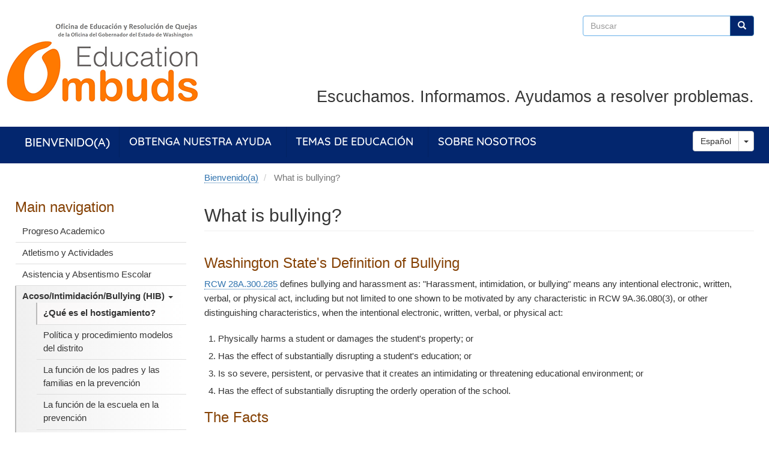

--- FILE ---
content_type: text/html; charset=UTF-8
request_url: https://www.oeo.wa.gov/es/node/29
body_size: 13913
content:
<!DOCTYPE html>
<html  lang="es" dir="ltr" prefix="content: http://purl.org/rss/1.0/modules/content/  dc: http://purl.org/dc/terms/  foaf: http://xmlns.com/foaf/0.1/  og: http://ogp.me/ns#  rdfs: http://www.w3.org/2000/01/rdf-schema#  schema: http://schema.org/  sioc: http://rdfs.org/sioc/ns#  sioct: http://rdfs.org/sioc/types#  skos: http://www.w3.org/2004/02/skos/core#  xsd: http://www.w3.org/2001/XMLSchema# ">
  <head>
    <meta charset="utf-8" />
<script async src="https://www.googletagmanager.com/gtag/js?id=UA-1801918-29"></script>
<script>window.dataLayer = window.dataLayer || [];function gtag(){dataLayer.push(arguments)};gtag("js", new Date());gtag("set", "developer_id.dMDhkMT", true);gtag("config", "UA-1801918-29", {"groups":"default","anonymize_ip":true,"page_placeholder":"PLACEHOLDER_page_path"});gtag("config", "G-HG20YQ183J", {"groups":"default","page_placeholder":"PLACEHOLDER_page_location"});</script>
<meta name="Generator" content="Drupal 10 (https://www.drupal.org)" />
<meta name="MobileOptimized" content="width" />
<meta name="HandheldFriendly" content="true" />
<meta name="viewport" content="width=device-width, initial-scale=1.0" />
<link rel="icon" href="/sites/default/files/favicon_1.ico" type="image/vnd.microsoft.icon" />
<link rel="alternate" hreflang="en" href="https://www.oeo.wa.gov/en/education-issues/bullying-harassment-and-intimidation/what-bullying" />
<link rel="canonical" href="https://www.oeo.wa.gov/en/education-issues/bullying-harassment-and-intimidation/what-bullying" />
<link rel="shortlink" href="https://www.oeo.wa.gov/en/node/29" />

    <title>What is bullying? | Washington State Governor&#039;s Office of the Education Ombuds</title>
    <link rel="stylesheet" media="all" href="/sites/default/files/css/css_HqB9BFM5P0AaFWnXJna-BN__eSEPacHwokbR580ORZ8.css?delta=0&amp;language=es&amp;theme=drupalbase_custom&amp;include=[base64]" />
<link rel="stylesheet" media="all" href="/sites/default/files/css/css_rxBF8xYFaWpPKLdiWdlzvBu2_bBJWSNL4nzRlqYQYC4.css?delta=1&amp;language=es&amp;theme=drupalbase_custom&amp;include=[base64]" />
<link rel="stylesheet" media="all" href="/sites/default/files/css/css_LcHrz8rbWThOgK8NwFTbw-soy36AXAcFafoC5OtUIAQ.css?delta=2&amp;language=es&amp;theme=drupalbase_custom&amp;include=[base64]" />
<link rel="stylesheet" media="all" href="https://cdn.jsdelivr.net/npm/entreprise7pro-bootstrap@3.4.6/dist/css/bootstrap.min.css" integrity="sha256-zL9fLm9PT7/fK/vb1O9aIIAdm/+bGtxmUm/M1NPTU7Y=" crossorigin="anonymous" />
<link rel="stylesheet" media="all" href="https://cdn.jsdelivr.net/npm/@unicorn-fail/drupal-bootstrap-styles@0.0.2/dist/3.1.1/7.x-3.x/drupal-bootstrap.min.css" integrity="sha512-nrwoY8z0/iCnnY9J1g189dfuRMCdI5JBwgvzKvwXC4dZ+145UNBUs+VdeG/TUuYRqlQbMlL4l8U3yT7pVss9Rg==" crossorigin="anonymous" />
<link rel="stylesheet" media="all" href="https://cdn.jsdelivr.net/npm/@unicorn-fail/drupal-bootstrap-styles@0.0.2/dist/3.1.1/8.x-3.x/drupal-bootstrap.min.css" integrity="sha512-jM5OBHt8tKkl65deNLp2dhFMAwoqHBIbzSW0WiRRwJfHzGoxAFuCowGd9hYi1vU8ce5xpa5IGmZBJujm/7rVtw==" crossorigin="anonymous" />
<link rel="stylesheet" media="all" href="https://cdn.jsdelivr.net/npm/@unicorn-fail/drupal-bootstrap-styles@0.0.2/dist/3.2.0/7.x-3.x/drupal-bootstrap.min.css" integrity="sha512-U2uRfTiJxR2skZ8hIFUv5y6dOBd9s8xW+YtYScDkVzHEen0kU0G9mH8F2W27r6kWdHc0EKYGY3JTT3C4pEN+/g==" crossorigin="anonymous" />
<link rel="stylesheet" media="all" href="https://cdn.jsdelivr.net/npm/@unicorn-fail/drupal-bootstrap-styles@0.0.2/dist/3.2.0/8.x-3.x/drupal-bootstrap.min.css" integrity="sha512-JXQ3Lp7Oc2/VyHbK4DKvRSwk2MVBTb6tV5Zv/3d7UIJKlNEGT1yws9vwOVUkpsTY0o8zcbCLPpCBG2NrZMBJyQ==" crossorigin="anonymous" />
<link rel="stylesheet" media="all" href="https://cdn.jsdelivr.net/npm/@unicorn-fail/drupal-bootstrap-styles@0.0.2/dist/3.3.1/7.x-3.x/drupal-bootstrap.min.css" integrity="sha512-ZbcpXUXjMO/AFuX8V7yWatyCWP4A4HMfXirwInFWwcxibyAu7jHhwgEA1jO4Xt/UACKU29cG5MxhF/i8SpfiWA==" crossorigin="anonymous" />
<link rel="stylesheet" media="all" href="https://cdn.jsdelivr.net/npm/@unicorn-fail/drupal-bootstrap-styles@0.0.2/dist/3.3.1/8.x-3.x/drupal-bootstrap.min.css" integrity="sha512-kTMXGtKrWAdF2+qSCfCTa16wLEVDAAopNlklx4qPXPMamBQOFGHXz0HDwz1bGhstsi17f2SYVNaYVRHWYeg3RQ==" crossorigin="anonymous" />
<link rel="stylesheet" media="all" href="https://cdn.jsdelivr.net/npm/@unicorn-fail/drupal-bootstrap-styles@0.0.2/dist/3.4.0/8.x-3.x/drupal-bootstrap.min.css" integrity="sha512-tGFFYdzcicBwsd5EPO92iUIytu9UkQR3tLMbORL9sfi/WswiHkA1O3ri9yHW+5dXk18Rd+pluMeDBrPKSwNCvw==" crossorigin="anonymous" />
<link rel="stylesheet" media="all" href="/sites/default/files/css/css_XU8lwNKP0gJv966Aygy5YrpBhOXnfcygooyRGN64WKc.css?delta=11&amp;language=es&amp;theme=drupalbase_custom&amp;include=[base64]" />

    
  </head>
  <body class="path-node page-node-type-page has-glyphicons">
    <a href="#main-content" class="visually-hidden focusable skip-link">
      Skip to main content
    </a>
    
      <div class="dialog-off-canvas-main-canvas" data-off-canvas-main-canvas>
        <header id="header" role="header">
                  <div class="logo-container">
            <div class="region region-header">
    <section id="block-logo" class="block block-block-content block-block-content96fc6c7d-1486-484b-92ff-70baaeaca8e7 clearfix">
  
    

        <div class="layout layout--onecol">
    <div  class="layout__region layout__region--content">
      <section class="block block-layout-builder block-field-blockblock-contentbasicbody clearfix">
  
    

      
            <div class="field field--name-body field--type-text-with-summary field--label-hidden field--item"><p><a href="/es"><img alt="Spanish Translation Logo Oficina de Educacion y Resolucion de Quejas" data-entity-type="file" data-entity-uuid="5e902bf5-ec2e-4d8d-a385-0eb2f1952d4f" src="/sites/default/files/inline-images/oeo_spanish_logo.png" class="align-left" width="326" height="150" loading="lazy"></a></p></div>
      
  </section>


    </div>
  </div>

  </section>

<div class="search-block-form col-lg-3 col-md-4 col-sm-6 col-xs-9 block block-search block-search-form-block" data-drupal-selector="search-block-form" id="block-searchform" role="search">
  
    
      <form action="/es/search/node" method="get" id="search-block-form" accept-charset="UTF-8">
  <div class="form-item js-form-item form-type-search js-form-type-search form-item-keys js-form-item-keys form-no-label form-group">
      <label for="edit-keys" class="control-label sr-only">Buscar</label>
  
  
  <div class="input-group"><input title="Enter the terms you wish to search for." data-drupal-selector="edit-keys" class="form-search form-control" placeholder="Buscar" type="search" id="edit-keys" name="keys" value="" size="15" maxlength="128" data-toggle="tooltip" /><span class="input-group-btn"><button type="submit" value="Buscar" class="button js-form-submit form-submit btn-primary btn icon-only"><span class="sr-only">Buscar</span><span class="icon glyphicon glyphicon-search" aria-hidden="true"></span></button></span></div>

  
  
  </div>
<div class="form-actions form-group js-form-wrapper form-wrapper" data-drupal-selector="edit-actions" id="edit-actions"></div>

</form>

  </div>
<section id="block-headertagline" class="col-lg-8 col-md-8 col-sm-12 col-xsm-12 block block-block-content block-block-contentffd27dec-43b6-40a3-8136-293cbeb9e452 clearfix">
  
    

    	      <div class="layout layout--onecol">
    <div  class="layout__region layout__region--content">
      <section class="block block-layout-builder block-field-blockblock-contentbasicbody clearfix">
  
    

      
            <div class="field field--name-body field--type-text-with-summary field--label-hidden field--item"><p>Escuchamos. Informamos.&nbsp;Ayudamos a resolver problemas.</p></div>
      
  </section>


    </div>
  </div>

  </section>
  </div>

        </div>
            </header>
                            <div class="nav-outer-wrapper">
          <div class="navbar navbar-default container" id="navbar" role="nav">
            <nav role="navigation">
                            <div class="navbar-header">
                  <div class="region region-navigation">
    <section id="block-mega-2" class="block block-we-megamenu block-we-megamenu-blockmega clearfix">
  
    

      <div class="region-we-mega-menu">
	<a class="navbar-toggle collapsed">
	    <span class="icon-bar"></span>
	    <span class="icon-bar"></span>
	    <span class="icon-bar"></span>
	</a>
	<nav  class="mega navbar navbar-default navbar-we-mega-menu mobile-collapse hover-action" data-menu-name="mega" data-block-theme="drupalbase_custom" data-style="Default" data-animation="None" data-delay="" data-duration="" data-autoarrow="" data-alwayshowsubmenu="" data-action="hover" data-mobile-collapse="0">
	  <div class="container-fluid">
	    <ul  class="we-mega-menu-ul nav nav-tabs">
  <li  class="we-mega-menu-li" data-level="0" data-element-type="we-mega-menu-li" description="" data-id="4998b6f2-cfe0-4ebf-847e-ccd4f33f208d" data-submenu="0" data-hide-sub-when-collapse="" data-group="0" data-class="" data-icon="" data-caption="" data-alignsub="" data-target="">
      <a class="we-mega-menu-li" title="" href="/es" target="">
      Bienvenido(a)    </a>
    
</li><li  class="we-mega-menu-li dropdown-menu" data-level="0" data-element-type="we-mega-menu-li" description="" data-id="bcffc064-ba60-4f69-b0f1-ec05841e24be" data-submenu="1" data-hide-sub-when-collapse="" data-group="0" data-class="" data-icon="" data-caption="" data-alignsub="" data-target="">
      <a class="we-mega-menu-li" title="" href="/es/obtenga-nuestra-ayuda/una-pregunta-o-inquietud-que-afecta-un-estudiante-de-una-escuela-publica-de-k" target="">
      Obtenga Nuestra Ayuda    </a>
    <div  class="we-mega-menu-submenu" data-element-type="we-mega-menu-submenu" data-submenu-width="400" data-class="" style="width: 400px">
  <div class="we-mega-menu-submenu-inner">
    <div  class="we-mega-menu-row" data-element-type="we-mega-menu-row" data-custom-row="0">
  <div  class="we-mega-menu-col span12" data-element-type="we-mega-menu-col" data-width="12" data-block="" data-blocktitle="0" data-hidewhencollapse="" data-class="">
  <ul class="nav nav-tabs subul">
  <li  class="we-mega-menu-li we-mega-menu-group" data-level="1" data-element-type="we-mega-menu-li" description="A question or concern affecting a student in WA K-12 public schools" data-id="0215e602-30de-479a-8567-e81953d5d225" data-submenu="0" data-hide-sub-when-collapse="" data-group="1" data-class="" data-icon="" data-caption="" data-alignsub="" data-target="">
      <a class="we-mega-menu-li" title="" href="/es/obtenga-nuestra-ayuda/una-pregunta-o-inquietud-que-afecta-un-estudiante-de-una-escuela-publica-de-k" target="">
      Una pregunta o inquietud que afecta a un estudiante en las escuelas públicas K-12 en WA.    </a>
    
</li><li  class="we-mega-menu-li" data-level="1" data-element-type="we-mega-menu-li" description="Request a Training, Outreach Event, or Community Clinic" data-id="2f8c8666-2154-438e-bd21-fa701d1b8a24" data-submenu="0" data-hide-sub-when-collapse="" data-group="0" data-class="" data-icon="" data-caption="" data-alignsub="" data-target="">
      <a class="we-mega-menu-li" title="" href="/es/node/68" target="">
      Solicite una Capacitación, un Evento de Alcance a la Comunidad o una Clínica Comunitaria    </a>
    
</li>
</ul>
</div>

</div>

  </div>
</div>

</li><li  class="we-mega-menu-li dropdown-menu center" data-level="0" data-element-type="we-mega-menu-li" description="" data-id="3f779777-30a2-4892-a353-76ac213b6fd5" data-submenu="1" data-hide-sub-when-collapse="" data-group="0" data-class="" data-icon="" data-caption="" data-alignsub="center" data-target="">
      <a class="we-mega-menu-li" title="" href="/es/temas-de-educacion" target="">
      Temas de Educación    </a>
    <div  class="we-mega-menu-submenu" data-element-type="we-mega-menu-submenu" data-submenu-width="800" data-class="" style="width: 800px">
  <div class="we-mega-menu-submenu-inner">
    <div  class="we-mega-menu-row" data-element-type="we-mega-menu-row" data-custom-row="0">
  <div  class="we-mega-menu-col span6" data-element-type="we-mega-menu-col" data-width="6" data-block="" data-blocktitle="0" data-hidewhencollapse="" data-class="">
  <ul class="nav nav-tabs subul">
  <li  class="we-mega-menu-li" data-level="1" data-element-type="we-mega-menu-li" description="Academic Progress" data-id="887aa5fd-fbd8-4347-87ae-7571efa8a1cd" data-submenu="0" data-hide-sub-when-collapse="" data-group="0" data-class="" data-icon="" data-caption="" data-alignsub="" data-target="_self">
      <a class="we-mega-menu-li" title="" href="/es/node/188" target="_self">
      Progreso Academico    </a>
    
</li><li  class="we-mega-menu-li" data-level="1" data-element-type="we-mega-menu-li" description="Athletics and Activities" data-id="358b41f7-192b-426d-be5e-a3d16121fba4" data-submenu="0" data-hide-sub-when-collapse="" data-group="0" data-class="" data-icon="" data-caption="" data-alignsub="" data-target="">
      <a class="we-mega-menu-li" title="" href="/es/node/196" target="">
      Atletismo y Actividades    </a>
    
</li><li  class="we-mega-menu-li" data-level="1" data-element-type="we-mega-menu-li" description="Attendance and Truancy" data-id="e37395f0-6bb3-4644-a827-6e70f5fad7ea" data-submenu="0" data-hide-sub-when-collapse="" data-group="0" data-class="" data-icon="" data-caption="" data-alignsub="" data-target="">
      <a class="we-mega-menu-li" title="" href="/es/temas-de-educacion/asistencia-y-absentismo-escolar" target="">
      Asistencia y Absentismo Escolar    </a>
    
</li><li  class="we-mega-menu-li" data-level="1" data-element-type="we-mega-menu-li" description="" data-id="04c7a7fe-f1e8-4d7c-99e2-b752ca3ab621" data-submenu="0" data-hide-sub-when-collapse="" data-group="0" data-class="" data-icon="" data-caption="" data-alignsub="" data-target="_self">
      <a class="we-mega-menu-li" title="" href="/es/temas-de-educacion/acoso-hostigamiento-e-intimidacion" target="_self">
      Acoso/Intimidación/Bullying (HIB)    </a>
    
</li><li  class="we-mega-menu-li" data-level="1" data-element-type="we-mega-menu-li" description="Complaints and Processes" data-id="ce7f3407-31fd-449a-9b67-cb903f7d4a33" data-submenu="0" data-hide-sub-when-collapse="" data-group="0" data-class="" data-icon="" data-caption="" data-alignsub="" data-target="_self">
      <a class="we-mega-menu-li" title="" href="/es/temas-de-educacion/quejas-y-procesos" target="_self">
      Complaints and Processes    </a>
    
</li><li  class="we-mega-menu-li" data-level="1" data-element-type="we-mega-menu-li" description="Suspensions, Expulsions, and Discipline" data-id="109aa6ca-01d7-4a04-97d4-e914fcc30800" data-submenu="0" data-hide-sub-when-collapse="" data-group="0" data-class="" data-icon="" data-caption="" data-alignsub="" data-target="_self">
      <a class="we-mega-menu-li" title="" href="/es/temas-de-educacion/disciplina-suspenciones-and-expulsiones" target="_self">
      Disciplina, Suspensiones y Expulsiones    </a>
    
</li><li  class="we-mega-menu-li" data-level="1" data-element-type="we-mega-menu-li" description="Discrimination" data-id="73c55a69-16ad-4e07-bded-f2f14976ceaf" data-submenu="0" data-hide-sub-when-collapse="" data-group="0" data-class="" data-icon="" data-caption="" data-alignsub="" data-target="_self">
      <a class="we-mega-menu-li" title="" href="/es/temas-de-educacion/discriminacion" target="_self">
      Discriminación    </a>
    
</li><li  class="we-mega-menu-li" data-level="1" data-element-type="we-mega-menu-li" description="Enrollment" data-id="08fb261e-1a55-4dd7-8f24-6711a610fbc0" data-submenu="0" data-hide-sub-when-collapse="" data-group="0" data-class="" data-icon="" data-caption="" data-alignsub="" data-target="_self">
      <a class="we-mega-menu-li" title="" href="/es/temas-de-educacion/inscripcion-escolar" target="_self">
       Inscripción    </a>
    
</li><li  class="we-mega-menu-li" data-level="1" data-element-type="we-mega-menu-li" description="Education Advocacy" data-id="02012547-f024-433b-955c-d0a76fb58ff7" data-submenu="0" data-hide-sub-when-collapse="" data-group="0" data-class="" data-icon="" data-caption="" data-alignsub="" data-target="">
      <a class="we-mega-menu-li" title="" href="/es/node/299" target="">
      Education Advocacy    </a>
    
</li><li  class="we-mega-menu-li" data-level="1" data-element-type="we-mega-menu-li" description="Family and Community Engagement" data-id="61ee0233-cf12-48d4-8106-df768fba0586" data-submenu="0" data-hide-sub-when-collapse="" data-group="0" data-class="" data-icon="" data-caption="" data-alignsub="" data-target="_self">
      <a class="we-mega-menu-li" title="" href="/es/node/22" target="_self">
      Alcance a la Familia y Comunidad    </a>
    
</li><li  class="we-mega-menu-li" data-level="1" data-element-type="we-mega-menu-li" description="Highly Capable Programs" data-id="a755ac64-7ffd-4807-a7aa-28bc8bd6e73e" data-submenu="0" data-hide-sub-when-collapse="" data-group="0" data-class="" data-icon="" data-caption="" data-alignsub="" data-target="_self">
      <a class="we-mega-menu-li" title="" href="/es/node/296" target="_self">
      Highly Capable Programs    </a>
    
</li>
</ul>
</div>
<div  class="we-mega-menu-col span6" data-element-type="we-mega-menu-col" data-width="6" data-block="" data-blocktitle="1" data-hidewhencollapse="" data-class="">
  <ul class="nav nav-tabs subul">
  <li  class="we-mega-menu-li" data-level="1" data-element-type="we-mega-menu-li" description="What Currently or Formerly Incarcerated Parents Would Like Educators to Know About Their Children and Families" data-id="1e417e17-82fd-4cc6-a5cb-d46c4011932a" data-submenu="0" data-hide-sub-when-collapse="" data-group="0" data-class="" data-icon="" data-caption="" data-alignsub="" data-target="_self">
      <a class="we-mega-menu-li" title="" href="/es/node/255" target="_self">
      Padres en la cárcel    </a>
    
</li><li  class="we-mega-menu-li" data-level="1" data-element-type="we-mega-menu-li" description="" data-id="000058a0-27b0-4386-ac67-c4c70955af20" data-submenu="0" data-hide-sub-when-collapse="" data-group="0" data-class="" data-icon="" data-caption="" data-alignsub="" data-target="_self">
      <a class="we-mega-menu-li" title="" href="/es/temas-de-educacion/acceso-al-idioma" target="_self">
      Acceso al Idioma    </a>
    
</li><li  class="we-mega-menu-li" data-level="1" data-element-type="we-mega-menu-li" description="One Out of Five: Disability History and Pride Project" data-id="194ba4e1-e80c-4f21-8a48-c8a3494b647d" data-submenu="0" data-hide-sub-when-collapse="" data-group="0" data-class="" data-icon="" data-caption="" data-alignsub="" data-target="">
      <a class="we-mega-menu-li" title="" href="/es/node/73" target="">
      Uno de Cada Cinco: Proyecto de Historia y Orgullo de la Discapacidad    </a>
    
</li><li  class="we-mega-menu-li" data-level="1" data-element-type="we-mega-menu-li" description="Online Schools" data-id="f5da9e1b-690d-48f8-8929-e092c5739dc3" data-submenu="0" data-hide-sub-when-collapse="" data-group="0" data-class="" data-icon="" data-caption="" data-alignsub="" data-target="_self">
      <a class="we-mega-menu-li" title="" href="/es/temas-de-educacion/escuelas-en-linea" target="_self">
      Online Schools    </a>
    
</li><li  class="we-mega-menu-li" data-level="1" data-element-type="we-mega-menu-li" description="Opportunity Gap" data-id="a5613faf-77f0-4ee8-946c-df3880642ef8" data-submenu="0" data-hide-sub-when-collapse="" data-group="0" data-class="" data-icon="" data-caption="" data-alignsub="" data-target="_self">
      <a class="we-mega-menu-li" title="" href="/es/node/39" target="_self">
      Brecha en la Oportunidad    </a>
    
</li><li  class="we-mega-menu-li" data-level="1" data-element-type="we-mega-menu-li" description="Restraint and Isolation of Students" data-id="428245d5-c65c-4bfd-be6c-79f14302d462" data-submenu="0" data-hide-sub-when-collapse="" data-group="0" data-class="" data-icon="" data-caption="" data-alignsub="" data-target="_self">
      <a class="we-mega-menu-li" title="" href="/es/temas-de-educacion/restriccion-y-aislamiento" target="_self">
      Restricción y Aislamiento de Estudiantes    </a>
    
</li><li  class="we-mega-menu-li" data-level="1" data-element-type="we-mega-menu-li" description="School Choice / Transfers" data-id="e5d2a346-033b-42d6-9ea6-86d280dd439b" data-submenu="0" data-hide-sub-when-collapse="" data-group="0" data-class="" data-icon="" data-caption="" data-alignsub="" data-target="_self">
      <a class="we-mega-menu-li" title="" href="/es/temas-de-educacion/elecciontransferencia-de-escuela" target="_self">
      Selección de Escuela / Transferencias    </a>
    
</li><li  class="we-mega-menu-li" data-level="1" data-element-type="we-mega-menu-li" description="Supports for Students Experiencing Homelessness" data-id="681e6712-24f2-46b6-a398-38c65b2ef04d" data-submenu="0" data-hide-sub-when-collapse="" data-group="0" data-class="" data-icon="" data-caption="" data-alignsub="" data-target="_self">
      <a class="we-mega-menu-li" title="" href="/es/temas-de-educacion/apoyos-para-estudiantes-sin-hogar" target="_self">
      Apoyos para Estudiantes Sin Hogar    </a>
    
</li><li  class="we-mega-menu-li" data-level="1" data-element-type="we-mega-menu-li" description="Supports for Students with Disabilities" data-id="b1c05027-1146-4c22-8b27-aa68b2918bea" data-submenu="0" data-hide-sub-when-collapse="" data-group="0" data-class="" data-icon="" data-caption="" data-alignsub="" data-target="_self">
      <a class="we-mega-menu-li" title="" href="/es/temas-de-educacion/apoyos-para-estudiantes-con-discapacidades" target="_self">
      Apoyos para Estudiantes con Discapacidades    </a>
    
</li><li  class="we-mega-menu-li" data-level="1" data-element-type="we-mega-menu-li" description="Transportation" data-id="7db0136f-9e53-4daf-8127-6039cd5594fc" data-submenu="0" data-hide-sub-when-collapse="" data-group="0" data-class="" data-icon="" data-caption="" data-alignsub="" data-target="_self">
      <a class="we-mega-menu-li" title="" href="/es/node/200" target="_self">
      Transporte    </a>
    
</li><li  class="we-mega-menu-li" data-level="1" data-element-type="we-mega-menu-li" description="World Language Credit Program" data-id="d6442d4c-3e28-4050-98c7-0a10044d11e8" data-submenu="0" data-hide-sub-when-collapse="" data-group="0" data-class="" data-icon="" data-caption="" data-alignsub="" data-target="_self">
      <a class="we-mega-menu-li" title="" href="/es/node/46" target="_self">
      Programa de Crédito de Idioma Mundial World Language Credit Program    </a>
    
</li>
</ul>
</div>

</div>

  </div>
</div>

</li><li  class="we-mega-menu-li dropdown-menu center" data-level="0" data-element-type="we-mega-menu-li" description="" data-id="e5e7dd17-8d49-4fe6-a416-d12f9a7b9873" data-submenu="1" data-hide-sub-when-collapse="" data-group="0" data-class="" data-icon="" data-caption="" data-alignsub="center" data-target="">
      <a class="we-mega-menu-li" title="" href="/es/sobre-nosotros" target="">
      Sobre Nosotros    </a>
    <div  class="we-mega-menu-submenu" data-element-type="we-mega-menu-submenu" data-submenu-width="800" data-class="" style="width: 800px">
  <div class="we-mega-menu-submenu-inner">
    <div  class="we-mega-menu-row" data-element-type="we-mega-menu-row" data-custom-row="0">
  <div  class="we-mega-menu-col span6" data-element-type="we-mega-menu-col" data-width="6" data-block="" data-blocktitle="0" data-hidewhencollapse="" data-class="">
  <ul class="nav nav-tabs subul">
  <li  class="we-mega-menu-li" data-level="1" data-element-type="we-mega-menu-li" description="Frequently Asked Questions" data-id="a700e653-68a5-4e71-8d5f-4c0dfb91c0f7" data-submenu="0" data-hide-sub-when-collapse="" data-group="0" data-class="" data-icon="" data-caption="" data-alignsub="" data-target="_self">
      <a class="we-mega-menu-li" title="" href="/es/node/26" target="_self">
      Preguntas Frecuentes    </a>
    
</li><li  class="we-mega-menu-li" data-level="1" data-element-type="we-mega-menu-li" description="Job Opportunities" data-id="68c96aaa-1fdb-47a5-b5e1-456076407c5c" data-submenu="0" data-hide-sub-when-collapse="" data-group="0" data-class="" data-icon="" data-caption="" data-alignsub="" data-target="_self">
      <a class="we-mega-menu-li" title="" href="/es/node/64" target="_self">
      Oportunidades de Trabajo    </a>
    
</li><li  class="we-mega-menu-li" data-level="1" data-element-type="we-mega-menu-li" description="News &amp; Events" data-id="7885582f-3d39-4ef5-b6b5-cd6750c726e5" data-submenu="0" data-hide-sub-when-collapse="" data-group="0" data-class="" data-icon="" data-caption="" data-alignsub="" data-target="_self">
      <a class="we-mega-menu-li" title="" href="/es/sobre-nosotros/noticias-y-eventos" target="_self">
      Noticias y Eventos    </a>
    
</li><li  class="we-mega-menu-li" data-level="1" data-element-type="we-mega-menu-li" description="Our Mission and Vision" data-id="6c671b14-3949-4a7a-97bb-bde319dcadc7" data-submenu="0" data-hide-sub-when-collapse="" data-group="0" data-class="" data-icon="" data-caption="" data-alignsub="" data-target="_self">
      <a class="we-mega-menu-li" title="" href="/es/sobre-nosotros/mision-y-vision" target="_self">
      Nuestra Misión y Visión    </a>
    
</li><li  class="we-mega-menu-li" data-level="1" data-element-type="we-mega-menu-li" description="Learn More About Our Policy Work" data-id="b07bee89-9dc0-4134-af66-7ade4b2c568f" data-submenu="0" data-hide-sub-when-collapse="" data-group="0" data-class="" data-icon="" data-caption="" data-alignsub="" data-target="_self">
      <a class="we-mega-menu-li" title="" href="/es/node/25" target="_self">
      Aprenda más Sobre Nuestro Trabajo en Política    </a>
    
</li><li  class="we-mega-menu-li" data-level="1" data-element-type="we-mega-menu-li" description="Our Services and Policies" data-id="bfba45e9-f8b9-4b43-95a9-1bbfa0246a41" data-submenu="0" data-hide-sub-when-collapse="" data-group="0" data-class="" data-icon="" data-caption="" data-alignsub="" data-target="_self">
      <a class="we-mega-menu-li" title="" href="/es/node/21" target="_self">
      Nuestros Servicios y Políticas    </a>
    
</li>
</ul>
</div>
<div  class="we-mega-menu-col span6" data-element-type="we-mega-menu-col" data-width="6" data-block="" data-blocktitle="1" data-hidewhencollapse="" data-class="">
  <ul class="nav nav-tabs subul">
  <li  class="we-mega-menu-li" data-level="1" data-element-type="we-mega-menu-li" description="Our Staff" data-id="65783665-067b-4fbe-a936-f289943149c5" data-submenu="0" data-hide-sub-when-collapse="" data-group="0" data-class="" data-icon="" data-caption="" data-alignsub="" data-target="_self">
      <a class="we-mega-menu-li" title="" href="/es/node/24" target="_self">
      Nuestro Equipo    </a>
    
</li><li  class="we-mega-menu-li" data-level="1" data-element-type="we-mega-menu-li" description="Our Strategic Plan Priorities" data-id="7e037528-6634-49c0-bd15-04c49df5ef23" data-submenu="0" data-hide-sub-when-collapse="" data-group="0" data-class="" data-icon="" data-caption="" data-alignsub="" data-target="_self">
      <a class="we-mega-menu-li" title="" href="/es/sobre-nosotros/prioridades-estrategicas" target="_self">
      Our Strategic Plan Priorities    </a>
    
</li><li  class="we-mega-menu-li" data-level="1" data-element-type="we-mega-menu-li" description="Privacy Notice" data-id="093ae33c-d1ea-4697-a72d-c1e9d97546ce" data-submenu="0" data-hide-sub-when-collapse="" data-group="0" data-class="" data-icon="" data-caption="" data-alignsub="" data-target="_self">
      <a class="we-mega-menu-li" title="" href="/es/node/69" target="_self">
      Aviso de Privacidad    </a>
    
</li><li  class="we-mega-menu-li dropdown-menu sub-hidden-collapse" data-level="1" data-element-type="we-mega-menu-li" description="Publications and Resources for Families" data-id="176ec2e8-0b96-4337-8d6e-2db24242afc0" data-submenu="1" data-hide-sub-when-collapse="1" data-group="0" data-class="" data-icon="" data-caption="" data-alignsub="" data-target="_self">
      <a class="we-mega-menu-li" title="" href="/es/node/53" target="_self">
      Publicaciones y Recursos para Familias    </a>
    <div  class="we-mega-menu-submenu" data-element-type="we-mega-menu-submenu" data-submenu-width="" data-class="" style="width: px">
  <div class="we-mega-menu-submenu-inner">
    <div  class="we-mega-menu-row" data-element-type="we-mega-menu-row" data-custom-row="0">
  <div  class="we-mega-menu-col span12" data-element-type="we-mega-menu-col" data-width="12" data-block="" data-blocktitle="0" data-hidewhencollapse="0" data-class="">
  <ul class="nav nav-tabs subul">
  <li  class="we-mega-menu-li" data-level="2" data-element-type="we-mega-menu-li" description="Resources from other organizations" data-id="9fa04707-e961-4438-839c-ba17e53267cc" data-submenu="0" data-hide-sub-when-collapse="" data-group="0" data-class="" data-icon="" data-caption="" data-alignsub="" data-target="_self">
      <a class="we-mega-menu-li" title="" href="/es/node/47" target="_self">
      Recursos de Otras Organizaciones    </a>
    
</li>
</ul>
</div>

</div>

  </div>
</div>

</li><li  class="we-mega-menu-li" data-level="1" data-element-type="we-mega-menu-li" description="Reports to Legislature" data-id="3bcdeb6b-e591-410e-bb25-35d3bba07f7c" data-submenu="0" data-hide-sub-when-collapse="" data-group="0" data-class="" data-icon="" data-caption="" data-alignsub="" data-target="">
      <a class="we-mega-menu-li" title="" href="/es/node/54" target="">
      Reportes a la Legislatura    </a>
    
</li><li  class="we-mega-menu-li" data-level="1" data-element-type="we-mega-menu-li" description="Webinars" data-id="5987400c-e70f-44a4-90dc-0d353f6e771b" data-submenu="0" data-hide-sub-when-collapse="" data-group="0" data-class="" data-icon="" data-caption="" data-alignsub="" data-target="_self">
      <a class="we-mega-menu-li" title="" href="/es/sobre-nosotros/proximos-seminarios-web-y-eventos" target="_self">
      Seminarios Web    </a>
    
</li>
</ul>
</div>

</div>

  </div>
</div>

</li>
</ul>
	  </div>
	</nav>
</div>
  </section>


  </div>

                                              </div>
                                                      </nav>
            
            <section id="block-dropdownlanguagecontent" class="block block-dropdown-language block-dropdown-languagelanguage-content clearfix">
  
    

      <div class="dropdown-language-item btn-group dropdown">
  <button class="language-link active-language button js-form-submit form-submit btn-default btn" hreflang="es" formnovalidate="formnovalidate" data-dropdown-target="#dropdown-item-h0pwwazlvny" type="submit" name="op" value="Español">Español</button><button class="btn-default btn dropdown-toggle" type="button" data-toggle="dropdown" aria-haspopup="true" aria-expanded="false"><span class="caret"></span><span class="sr-only">Toggle Dropdown</span></button>
  <ul class="dropdown-menu" role="menu">          <li hreflang="es"><span class="language-link active-language hidden" formnovalidate="formnovalidate" id="dropdown-item-h0pwwazlvny">Español</span></li>
                  <li hreflang="en"><a href="/en/education-issues/bullying-harassment-and-intimidation/what-bullying" class="language-link" hreflang="en" formnovalidate="formnovalidate" id="ajax-link-zz6hdbk32xg">English</a></li>
                  <li hreflang="am"><a href="/am/node/29" class="language-link" hreflang="am" formnovalidate="formnovalidate" id="ajax-link-fggqa1acvks">አማርኛ</a></li>
                  <li hreflang="ar"><a href="/ar/node/29" class="language-link" hreflang="ar" formnovalidate="formnovalidate" id="ajax-link-rwa1-jdnvpq">العربية</a></li>
                  <li hreflang="zh-hans"><a href="/zh-hans/node/29" class="language-link" hreflang="zh-hans" formnovalidate="formnovalidate" id="ajax-link-0g9d9hzgidq">简体中文</a></li>
                  <li hreflang="zh-hant"><a href="/zh-hant/node/29" class="language-link" hreflang="zh-hant" formnovalidate="formnovalidate" id="ajax-link-n1ujz8rn-my">繁體中文</a></li>
                  <li hreflang="prs"><a href="/prs/node/29" class="language-link" hreflang="prs" formnovalidate="formnovalidate" id="ajax-link-xs-f4bpdgro">Dari</a></li>
                  <li hreflang="fil"><a href="/fil/node/29" class="language-link" hreflang="fil" formnovalidate="formnovalidate" id="ajax-link-aesgrdbb5s0">Filipino</a></li>
                  <li hreflang="fr"><a href="/fr/node/29" class="language-link" hreflang="fr" formnovalidate="formnovalidate" id="ajax-link-ezf8grzplxe">Français</a></li>
                  <li hreflang="hi"><a href="/hi/node/29" class="language-link" hreflang="hi" formnovalidate="formnovalidate" id="ajax-link-pqkg7rfvgqk">Hindi</a></li>
                  <li hreflang="km"><a href="/km/node/29" class="language-link" hreflang="km" formnovalidate="formnovalidate" id="ajax-link-xacqhuuaan0">ភាសាខ្មែរ</a></li>
                  <li hreflang="ko"><a href="/ko/node/29" class="language-link" hreflang="ko" formnovalidate="formnovalidate" id="ajax-link-vu8kzqbebrw">한국어</a></li>
                  <li hreflang="mh"><a href="/mh/node/29" class="language-link" hreflang="mh" formnovalidate="formnovalidate" id="ajax-link-wldt4evoi-y">Marshallese</a></li>
                  <li hreflang="ps"><a href="/ps/node/29" class="language-link" hreflang="ps" formnovalidate="formnovalidate" id="ajax-link-lpm8cff57du">Pashto</a></li>
                  <li hreflang="pa"><a href="/pa/node/29" class="language-link" hreflang="pa" formnovalidate="formnovalidate" id="ajax-link-5nenpnltxzs">ਪੰਜਾਬੀ</a></li>
                  <li hreflang="ru"><a href="/ru/node/29" class="language-link" hreflang="ru" formnovalidate="formnovalidate" id="ajax-link-nt8i0settic">Русский</a></li>
                  <li hreflang="sm"><a href="/sm/node/29" class="language-link" hreflang="sm" formnovalidate="formnovalidate" id="ajax-link-w3owuc63l8q">Samoan</a></li>
                  <li hreflang="so"><a href="/so/node/29" class="language-link" hreflang="so" formnovalidate="formnovalidate" id="ajax-link-mm-a5bmukym">Somali</a></li>
                  <li hreflang="sw"><a href="/sw/node/29" class="language-link" hreflang="sw" formnovalidate="formnovalidate" id="ajax-link-yzp2cpmh1hi">Kiswahili</a></li>
                  <li hreflang="ti"><a href="/ti/node/29" class="language-link" hreflang="ti" formnovalidate="formnovalidate" id="ajax-link-3p1ll0bo-2w">ትግርኛ</a></li>
                  <li hreflang="uk"><a href="/uk/node/29" class="language-link" hreflang="uk" formnovalidate="formnovalidate" id="ajax-link-mtgew7bri3o">Ukrainian</a></li>
                  <li hreflang="vi"><a href="/vi/node/29" class="language-link" hreflang="vi" formnovalidate="formnovalidate" id="ajax-link-q7bffqnbwx8">Tiếng Việt</a></li>
        </ul>
</div>

  </section>


          </div>
        </div>
                  <div role="main" class="main-container container js-quickedit-main-content">
      <div class="row">
                              <aside class="col-sm-3" role="complementary">
              <div class="region region-sidebar-left">
    <nav role="navigation" aria-labelledby="block-mainnavigation-menu" id="block-mainnavigation">
      
  <h2 id="block-mainnavigation-menu">Main navigation</h2>
  

        
      <ul class="menu menu--main nav">
                      <li class="first">
                
                        <a href="/es/node/188" title="Academic Progress" data-drupal-link-system-path="node/188">Progreso Academico</a>
              </li>
                      <li>
                
                        <a href="/es/node/196" title="Athletics and Activities" data-drupal-link-system-path="node/196">Atletismo y Actividades</a>
              </li>
                      <li>
                
                        <a href="/es/temas-de-educacion/asistencia-y-absentismo-escolar" title="Attendance and Truancy" data-drupal-link-system-path="node/65">Asistencia y Absentismo Escolar</a>
              </li>
                      <li class="active active-trail">
                
                                                    <a href="/es/temas-de-educacion/acoso-hostigamiento-e-intimidacion" class="has-children active-trail" data-drupal-link-system-path="node/28">Acoso/Intimidación/Bullying (HIB) <span class="caret"></span></a>
                        <ul>
                      <li class="active active-trail first">
                
                        <a href="/es/node/29" title="What is bullying?" class="active-trail is-active" data-drupal-link-system-path="node/29" aria-current="page">¿Qué es el hostigamiento?</a>
              </li>
                      <li>
                
                        <a href="/es/node/32" title="District Model Policy and Procedure" data-drupal-link-system-path="node/32">Política y procedimiento modelos del distrito</a>
              </li>
                      <li>
                
                        <a href="/es/node/30" title="Parents and Families&#039; Role in Prevention " data-drupal-link-system-path="node/30">La función de los padres y las familias en la prevención</a>
              </li>
                      <li>
                
                        <a href="/es/node/31" title="Schools&#039; Role in Prevention" data-drupal-link-system-path="node/31">La función de la escuela en la prevención</a>
              </li>
                      <li class="last">
                
                        <a href="/es/temas-de-educacion/acoso-hostigamiento-e-intimidacion/planes-de-seguridad" title="Safety Plans (HIB)" data-drupal-link-system-path="node/198">Plan de seguridad</a>
              </li>
        </ul>
  
              </li>
                      <li>
                
                        <a href="/es/temas-de-educacion/quejas-y-procesos" title="Complaints and Processes" data-drupal-link-system-path="node/294">Quejas y Procesos</a>
              </li>
                      <li>
                
                        <a href="/es/node/293" title="Complaints Regarding School or District Staff or Programs" data-drupal-link-system-path="node/293">Complaints regarding School or District Staff</a>
              </li>
                      <li>
                
                        <a href="/es/temas-de-educacion/disciplina-suspenciones-and-expulsiones" title="Suspensions, Expulsions, and Discipline" data-drupal-link-system-path="node/33">Disciplina, Suspensiones y Expulsiones</a>
              </li>
                      <li>
                
                        <a href="/es/temas-de-educacion/discriminacion" title="Discrimination" data-drupal-link-system-path="node/245">Discriminación</a>
              </li>
                      <li>
                
                        <a href="/es/node/299" title="Education Advocacy" data-drupal-link-system-path="node/299">Education Advocacy</a>
              </li>
                      <li>
                
                        <a href="/es/temas-de-educacion/inscripcion-escolar" title="Enrollment" data-drupal-link-system-path="node/221">Inscripción</a>
              </li>
                      <li>
                
                        <a href="/es/node/22" title="Family and Community Engagement" data-drupal-link-system-path="node/22">Alcance a la Familia y Comunidad</a>
              </li>
                      <li>
                
                        <a href="/es/node/296" title="Highly Capable Programs" data-drupal-link-system-path="node/296">Highly Capable Programs</a>
              </li>
                      <li>
                
                        <a href="/es/node/255" title="What Incarcerated Parents Would Like Educators to Know About Their Children and Families" data-drupal-link-system-path="node/255">Padres en la cárcel</a>
              </li>
                      <li>
                
                        <a href="/es/temas-de-educacion/acceso-al-idioma" title="Language Access" data-drupal-link-system-path="node/45">Acceso al Idioma</a>
              </li>
                      <li>
                
                        <a href="/es/node/73" title="One Out of Five: Disability History and Pride Project" data-drupal-link-system-path="node/73">Uno de Cada Cinco: Proyecto de Historia y Orgullo de la Discapacidad</a>
              </li>
                      <li>
                
                        <a href="/es/temas-de-educacion/escuelas-en-linea" title="Online Schools" data-drupal-link-system-path="node/295">Online Schools</a>
              </li>
                      <li>
                
                        <a href="/es/node/39" title="Opportunity Gap" data-drupal-link-system-path="node/39">Brecha en la Oportunidad</a>
              </li>
                      <li>
                
                        <a href="/es/temas-de-educacion/restriccion-y-aislamiento" title="Restraint and Isolation of Students" data-drupal-link-system-path="node/62">Restricción y Aislamiento de Estudiantes</a>
              </li>
                      <li>
                
                        <a href="/es/temas-de-educacion/elecciontransferencia-de-escuela" title="School Choice / Transfers" data-drupal-link-system-path="node/199">Elección de escuela/transferencias</a>
              </li>
                      <li>
                
                        <a href="/es/temas-de-educacion/apoyos-para-estudiantes-sin-hogar" title="Supports for Students Experiencing Homelessness" data-drupal-link-system-path="node/220">Apoyos para Estudiantes Sin Hogar</a>
              </li>
                      <li>
                
                        <a href="/es/temas-de-educacion/apoyos-para-estudiantes-con-discapacidades" title="Supports for Students with Disabilities" data-drupal-link-system-path="node/40">Apoyos para Estudiantes con Discapacidades</a>
              </li>
                      <li>
                
                        <a href="/es/node/200" title="Transportation" data-drupal-link-system-path="node/200">Transporte</a>
              </li>
                      <li class="last">
                
                        <a href="/es/node/46" title="World Language Credit Program" data-drupal-link-system-path="node/46">Programa de Crédito de Idioma Mundial World Language Credit Program</a>
              </li>
        </ul>
  

  </nav>

  </div>

          </aside>
              
                  <section class="col-sm-9">

                
                
                            <div class="region region-content-top">
        <ol class="breadcrumb">
          <li >
                  <a href="/es">Bienvenido(a)</a>
              </li>
          <li  class="active">
                  What is bullying?
              </li>
      </ol>


  </div>

        
                          <a id="main-content"></a>
            <div class="region region-content">
        <h1 class="page-header">
<span property="schema:name">What is bullying?</span>
</h1>

<div data-drupal-messages-fallback class="hidden"></div>
  <article data-history-node-id="29" lang="en" about="/en/education-issues/bullying-harassment-and-intimidation/what-bullying" typeof="schema:WebPage" class="page full clearfix">

  
      <span property="schema:name" content="What is bullying?" class="hidden"></span>


  
  <div class="content">
    
            <div property="schema:text" class="field field--name-body field--type-text-with-summary field--label-hidden field--item"><h2>Washington State's Definition of Bullying</h2>

<p><a href="http://apps.leg.wa.gov/rcw/default.aspx?cite=28A.300.285">RCW 28A.300.285</a> defines bullying and harassment as: "Harassment, intimidation, or bullying" means any intentional electronic, written, verbal, or physical act, including but not limited to one shown to be motivated by any characteristic in RCW 9A.36.080(3), or other distinguishing characteristics, when the intentional electronic, written, verbal, or physical act:</p>

<ol>
	<li>Physically harms a student or damages the student's property; or</li>
	<li>Has the effect of substantially disrupting a student's education; or</li>
	<li>Is so severe, persistent, or pervasive that it creates an intimidating or threatening educational environment; or</li>
	<li>Has the effect of substantially disrupting the orderly operation of the school.</li>
</ol>

<h2>The Facts</h2>

<p>More than one in four eighth graders reported in the 2008 Washington State Healthy Youth Survey that they were bullied in the past month. However, research shows when targeted students are prepared, know how to respond appropriately, and seek immediate adult help, the bullying will stop.</p>

<p>Bullying, harassment and intimidation acts can be related to physical appearance, personal traits, race, ethnicity, skin color, form of dress, disability actual or perceived sexual orientation, and gender expression or identity or other characteristics of the victim and they can occur before, after, and during school. It can also take place online, also known as&nbsp;cyberbullying, via cell phones with text messaging, or using social media.</p></div>
      
  </div>

</article>


  </div>

              </section>

                </div>
  </div>

      <footer class="footer container" role="contentinfo">
        <div class="region region-footer">
    <section id="block-footerlogo" class="col-lg-4 col-md-4 col-sm-12 col-xs-12 footer-logo block block-block-content block-block-content89ccf41e-702e-4b73-ae05-6d11b8aff302 clearfix">
  
    

        <div class="layout layout--onecol">
    <div  class="layout__region layout__region--content">
      <section class="block block-layout-builder block-field-blockblock-contentbasicbody clearfix">
  
    

      
            <div class="field field--name-body field--type-text-with-summary field--label-hidden field--item"><p><img alt="Washington State Governor's Office of the Education Ombuds logo" data-entity-type="file" data-entity-uuid="bedc5b0f-c51b-42eb-875d-ca68352ee8eb" src="/sites/default/files/inline-images/oeo-white-transparent.png" width="574" height="250" loading="lazy"></p></div>
      
  </section>


    </div>
  </div>

  </section>

<section id="block-footercenter" class="col-lg-4 col-md-4 col-sm-12 col-xs-12 footer-center block block-block-content block-block-content03fbdfa2-941f-4025-88c1-6e771f68da5a clearfix">
  
    

        <div class="layout layout--onecol">
    <div  class="layout__region layout__region--content">
      <section class="block block-layout-builder block-field-blockblock-contentbasicbody clearfix">
  
    

      
            <div class="field field--name-body field--type-text-with-summary field--label-hidden field--item"><p>Education Ombuds<br>
PO Box 40004<br>
Olympia, WA 98504</p>

<p>Teléfono sin costo: <a href="tel:1-866-297-2597">1-866-297-2597</a><br>
Interpretación telefónica disponible.</p>

<p>Fax: <a href="tel:1-844-886-5196">1-844-886-5196</a><br>
<a href="mailto:oeoinfo@gov.wa.gov">Correo electrónico</a></p></div>
      
  </section>


    </div>
  </div>

  </section>

<section id="block-footerright" class="col-lg-4 col-md-4 col-sm-12 col-xs-12 footer-right block block-block-content block-block-content20a9ac00-2894-46be-b220-c9d84bd69cb3 clearfix">
  
    

        <div class="layout layout--onecol">
    <div  class="layout__region layout__region--content">
      <section class="block block-layout-builder block-field-blockblock-contentbasicbody clearfix">
  
    

      
            <div class="field field--name-body field--type-text-with-summary field--label-hidden field--item"><div>
<p><a href="/es/sitemap">Mapa del sitio web</a></p>
</div>

<div>
<p><a href="https://www.facebook.com/WAEducationOmbuds/"><img alt="OEO on Facebook" data-entity-type="file" data-entity-uuid="3ac32821-7fdf-4e49-bd6f-0568eca61a6d" src="/sites/default/files/inline-images/fb42.png" width="42" height="42" loading="lazy"></a></p>

<p><a href="https://twitter.com/edombuds"><img alt="OEO on Twitter" data-entity-type="file" data-entity-uuid="afbcf603-3575-4d53-bc9c-cadf2b8650c2" src="/sites/default/files/inline-images/twitter-X.png" width="42" height="42" loading="lazy"></a></p>

<p><a href="https://www.youtube.com/user/TheWAEdOmbudsman"><img alt="OEO on YouTube" data-entity-type="file" data-entity-uuid="8e0e28ed-d370-42be-a5e8-60af56021cc2" src="/sites/default/files/inline-images/youtube-wht-circle42.png" width="42" height="42" loading="lazy"></a></p>

<p><a href="mailto:oeoinfo@gov.wa.gov"><img alt="Email OEO" data-entity-type="file" data-entity-uuid="d1b90f34-88ae-49cf-8189-c033e8f609cc" src="/sites/default/files/inline-images/email-wht-circle42.png" width="42" height="42" loading="lazy"></a></p>
</div></div>
      
  </section>


    </div>
  </div>

  </section>


  </div>

    </footer>
  
  </div>

    
    <script type="application/json" data-drupal-selector="drupal-settings-json">{"path":{"baseUrl":"\/","pathPrefix":"es\/","currentPath":"node\/29","currentPathIsAdmin":false,"isFront":false,"currentLanguage":"es"},"pluralDelimiter":"\u0003","suppressDeprecationErrors":true,"google_analytics":{"account":"UA-1801918-29","trackOutbound":true,"trackMailto":true,"trackTel":true,"trackDownload":true,"trackDownloadExtensions":"7z|aac|arc|arj|asf|asx|avi|bin|csv|doc(x|m)?|dot(x|m)?|exe|flv|gif|gz|gzip|hqx|jar|jpe?g|js|mp(2|3|4|e?g)|mov(ie)?|msi|msp|pdf|phps|png|ppt(x|m)?|pot(x|m)?|pps(x|m)?|ppam|sld(x|m)?|thmx|qtm?|ra(m|r)?|sea|sit|tar|tgz|torrent|txt|wav|wma|wmv|wpd|xls(x|m|b)?|xlt(x|m)|xlam|xml|z|zip"},"ckeditorAccordion":{"accordionStyle":{"collapseAll":1,"keepRowsOpen":null,"animateAccordionOpenAndClose":1,"openTabsWithHash":1}},"bootstrap":{"forms_has_error_value_toggle":1,"modal_animation":1,"modal_backdrop":"true","modal_focus_input":1,"modal_keyboard":1,"modal_select_text":1,"modal_show":1,"modal_size":"","popover_enabled":1,"popover_animation":1,"popover_auto_close":1,"popover_container":"body","popover_content":"","popover_delay":"0","popover_html":0,"popover_placement":"right","popover_selector":"","popover_title":"","popover_trigger":"click","tooltip_enabled":1,"tooltip_animation":1,"tooltip_container":"body","tooltip_delay":"0","tooltip_html":0,"tooltip_placement":"auto left","tooltip_selector":"","tooltip_trigger":"hover"},"statistics":{"data":{"nid":"29"},"url":"\/core\/modules\/statistics\/statistics.php"},"ajaxTrustedUrl":{"\/es\/search\/node":true},"quicklink":{"admin_link_container_patterns":["#block-local-tasks-block a",".block-local-tasks-block a","#drupal-off-canvas a","#toolbar-administration a"],"ignore_admin_paths":true,"ignore_ajax_links":true,"ignore_file_ext":true,"total_request_limit":0,"concurrency_throttle_limit":0,"idle_wait_timeout":2000,"viewport_delay":0,"debug":false,"url_patterns_to_ignore":["user\/logout","#","\/admin","\/edit"]},"user":{"uid":0,"permissionsHash":"a947535fc2a7dc393239e5567549c697a59d8f90281cbfd2dfea66ceee2f2959"}}</script>
<script src="https://polyfill-fastly.io/v3/polyfill.min.js?features=IntersectionObserver%2CIntersectionObserverEntry%2CURL%2CObject.assign%2CArray.from%2CArray.prototype.includes%2CString.prototype.includes%2CElement.prototype.matches%2CPromise%2CPromise.prototype.finally"></script>
<script src="/core/assets/vendor/jquery/jquery.min.js?v=3.7.1"></script>
<script src="/core/assets/vendor/underscore/underscore-min.js?v=1.13.7"></script>
<script src="https://unpkg.com/quicklink@2.2.0/dist/quicklink.umd.js"></script>
<script src="/core/assets/vendor/once/once.min.js?v=1.0.1"></script>
<script src="/sites/default/files/languages/es_0Df79a5wFfU5AKuUudSP9mbCot-78qcApBAO3jsdcZ0.js?t9813l"></script>
<script src="/core/misc/drupalSettingsLoader.js?v=10.6.2"></script>
<script src="/core/misc/drupal.js?v=10.6.2"></script>
<script src="/core/misc/drupal.init.js?v=10.6.2"></script>
<script src="/modules/contrib/quicklink/js/quicklink_init.js?t9813l"></script>
<script src="/themes/bootstrap/js/bootstrap-pre-init.js?t9813l"></script>
<script src="https://cdn.jsdelivr.net/npm/entreprise7pro-bootstrap@3.4.6/dist/js/bootstrap.js" integrity="sha256-K4K8MbSvlk+8n7kXmJrtLGVBOBBDEu2nTTe4xOIbbJg=" crossorigin="anonymous"></script>
<script src="/themes/bootstrap/js/drupal.bootstrap.js?t9813l"></script>
<script src="/themes/bootstrap/js/attributes.js?t9813l"></script>
<script src="/themes/bootstrap/js/theme.js?t9813l"></script>
<script src="/themes/bootstrap/js/dropdown.js?t9813l"></script>
<script src="/themes/bootstrap/js/popover.js?t9813l"></script>
<script src="/themes/bootstrap/js/tooltip.js?t9813l"></script>
<script src="/modules/contrib/ckeditor_accordion/js/accordion.frontend.min.js?t9813l"></script>
<script src="https://www.google.com/recaptcha/enterprise.js"></script>
<script src="/modules/contrib/google_analytics/js/google_analytics.js?v=10.6.2"></script>
<script src="/core/modules/statistics/statistics.js?v=10.6.2"></script>
<script src="/modules/contrib/we_megamenu/assets/js/we_mobile_menu.js?v=1"></script>
<script src="/modules/contrib/we_megamenu/assets/js/we_megamenu_frontend.js?v=1"></script>
<script src="/modules/contrib/webform/js/webform.behaviors.js?v=10.6.2"></script>
<script src="/core/misc/states.js?v=10.6.2"></script>
<script src="/themes/bootstrap/js/misc/states.js?t9813l"></script>
<script src="/modules/contrib/webform/js/webform.states.js?v=10.6.2"></script>
<script src="/modules/contrib/webform/modules/webform_bootstrap/js/webform_bootstrap.states.js?v=10.6.2"></script>

  </body>
</html>


--- FILE ---
content_type: text/javascript
request_url: https://www.oeo.wa.gov/sites/default/files/languages/es_0Df79a5wFfU5AKuUudSP9mbCot-78qcApBAO3jsdcZ0.js?t9813l
body_size: 264
content:
window.drupalTranslations = {"strings":{"":{"Delete":"Eliminar","Edit":"Editar","Home":"Bienvenido(a)","Changed":"Modificado","File":"Archivo","Image":"Imagen","Name":"Nombre","Link":"Enlace","Unlink":"Desvincular","Enabled":"Activado","Save":"Guardar","Select":"Seleccionar","Open":"Abierta","Cancel":"Cancelar","Add":"Agregar","You have unsaved changes.":"Hay cambios sin guardar.","Done":"Hecho","Prev":"Ant","Next":"Siguiente","Today":"Hoy","Jan":"Ene","Feb":"Feb","Mar":"Mar","Apr":"Abr","May":"Mayo","Jun":"Jun","Jul":"Jul","Aug":"Ago","Sep":"Sep","Oct":"Oct","Nov":"Nov","Dec":"Dic","Sunday":"Domingo","Monday":"Lunes","Tuesday":"Martes","Wednesday":"Mi\u00e9rcoles","Thursday":"Jueves","Friday":"Viernes","Saturday":"S\u00e1bado","Sun":"Dom","Mon":"Lun","Tue":"Mar","Wed":"Mi\u00e9","Thu":"Jue","Fri":"Vie","Sat":"S\u00e1b","Su":"Do","Mo":"Lu","Tu":"Ma","We":"Mi","Th":"Ju","Fr":"Vi","Sa":"Sa","mm\/dd\/yy":"mm\/dd\/yy","Continue":"Continuar","No results":"No hay resultados","Disabled":"Desactivado"},"Long month name":{"January":"Enero","February":"Febrero","March":"Marzo","April":"Abril","May":"Mayo","June":"Junio","July":"Julio","August":"Agosto","September":"Septiembre","October":"Octubre","November":"Noviembre","December":"Diciembre"}},"pluralFormula":{"1":0,"default":1}};